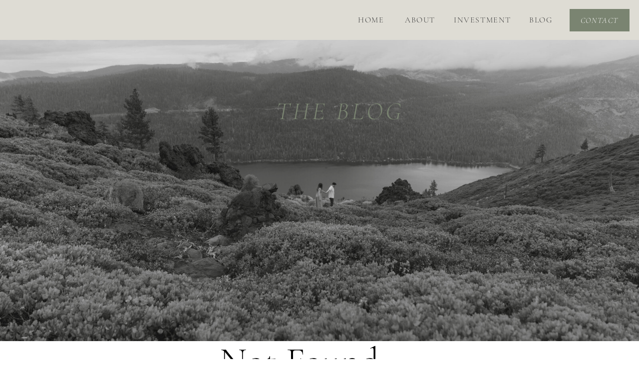

--- FILE ---
content_type: text/html; charset=UTF-8
request_url: https://4joymedia.com/tag/downtown-rooftop-couple-session/
body_size: 12584
content:
<!DOCTYPE html>
<html lang="en-US" class="d">
<head>
<link rel="stylesheet" type="text/css" href="//lib.showit.co/engine/2.6.4/showit.css" />
<title>downtown rooftop couple session | 4joymedia.com</title>
<meta name='robots' content='max-image-preview:large' />

            <script data-no-defer="1" data-ezscrex="false" data-cfasync="false" data-pagespeed-no-defer data-cookieconsent="ignore">
                var ctPublicFunctions = {"_ajax_nonce":"18f1e7ca95","_rest_nonce":"e4887a4add","_ajax_url":"\/wp-admin\/admin-ajax.php","_rest_url":"https:\/\/4joymedia.com\/wp-json\/","data__cookies_type":"native","data__ajax_type":false,"data__bot_detector_enabled":1,"data__frontend_data_log_enabled":1,"cookiePrefix":"","wprocket_detected":false,"host_url":"4joymedia.com","text__ee_click_to_select":"Click to select the whole data","text__ee_original_email":"The complete one is","text__ee_got_it":"Got it","text__ee_blocked":"Blocked","text__ee_cannot_connect":"Cannot connect","text__ee_cannot_decode":"Can not decode email. Unknown reason","text__ee_email_decoder":"CleanTalk email decoder","text__ee_wait_for_decoding":"The magic is on the way!","text__ee_decoding_process":"Please wait a few seconds while we decode the contact data."}
            </script>
        
            <script data-no-defer="1" data-ezscrex="false" data-cfasync="false" data-pagespeed-no-defer data-cookieconsent="ignore">
                var ctPublic = {"_ajax_nonce":"18f1e7ca95","settings__forms__check_internal":"0","settings__forms__check_external":"0","settings__forms__force_protection":0,"settings__forms__search_test":"0","settings__data__bot_detector_enabled":1,"settings__sfw__anti_crawler":0,"blog_home":"https:\/\/4joymedia.com\/","pixel__setting":"3","pixel__enabled":false,"pixel__url":"https:\/\/moderate9-v4.cleantalk.org\/pixel\/d3dec1c5e42b070dcbfb33c1fce3d275.gif","data__email_check_before_post":"1","data__email_check_exist_post":1,"data__cookies_type":"native","data__key_is_ok":true,"data__visible_fields_required":true,"wl_brandname":"Anti-Spam by CleanTalk","wl_brandname_short":"CleanTalk","ct_checkjs_key":1105070893,"emailEncoderPassKey":"cdd82efe0bdeb214f764f952ed1cead2","bot_detector_forms_excluded":"W10=","advancedCacheExists":false,"varnishCacheExists":false,"wc_ajax_add_to_cart":false}
            </script>
        <link rel='dns-prefetch' href='//fd.cleantalk.org' />
<link rel="alternate" type="application/rss+xml" title="4joymedia.com &raquo; Feed" href="https://4joymedia.com/feed/" />
<link rel="alternate" type="application/rss+xml" title="4joymedia.com &raquo; Comments Feed" href="https://4joymedia.com/comments/feed/" />
<link rel="alternate" type="application/rss+xml" title="4joymedia.com &raquo; downtown rooftop couple session Tag Feed" href="https://4joymedia.com/tag/downtown-rooftop-couple-session/feed/" />
<script type="text/javascript">
/* <![CDATA[ */
window._wpemojiSettings = {"baseUrl":"https:\/\/s.w.org\/images\/core\/emoji\/16.0.1\/72x72\/","ext":".png","svgUrl":"https:\/\/s.w.org\/images\/core\/emoji\/16.0.1\/svg\/","svgExt":".svg","source":{"concatemoji":"https:\/\/4joymedia.com\/wp-includes\/js\/wp-emoji-release.min.js?ver=6.8.3"}};
/*! This file is auto-generated */
!function(s,n){var o,i,e;function c(e){try{var t={supportTests:e,timestamp:(new Date).valueOf()};sessionStorage.setItem(o,JSON.stringify(t))}catch(e){}}function p(e,t,n){e.clearRect(0,0,e.canvas.width,e.canvas.height),e.fillText(t,0,0);var t=new Uint32Array(e.getImageData(0,0,e.canvas.width,e.canvas.height).data),a=(e.clearRect(0,0,e.canvas.width,e.canvas.height),e.fillText(n,0,0),new Uint32Array(e.getImageData(0,0,e.canvas.width,e.canvas.height).data));return t.every(function(e,t){return e===a[t]})}function u(e,t){e.clearRect(0,0,e.canvas.width,e.canvas.height),e.fillText(t,0,0);for(var n=e.getImageData(16,16,1,1),a=0;a<n.data.length;a++)if(0!==n.data[a])return!1;return!0}function f(e,t,n,a){switch(t){case"flag":return n(e,"\ud83c\udff3\ufe0f\u200d\u26a7\ufe0f","\ud83c\udff3\ufe0f\u200b\u26a7\ufe0f")?!1:!n(e,"\ud83c\udde8\ud83c\uddf6","\ud83c\udde8\u200b\ud83c\uddf6")&&!n(e,"\ud83c\udff4\udb40\udc67\udb40\udc62\udb40\udc65\udb40\udc6e\udb40\udc67\udb40\udc7f","\ud83c\udff4\u200b\udb40\udc67\u200b\udb40\udc62\u200b\udb40\udc65\u200b\udb40\udc6e\u200b\udb40\udc67\u200b\udb40\udc7f");case"emoji":return!a(e,"\ud83e\udedf")}return!1}function g(e,t,n,a){var r="undefined"!=typeof WorkerGlobalScope&&self instanceof WorkerGlobalScope?new OffscreenCanvas(300,150):s.createElement("canvas"),o=r.getContext("2d",{willReadFrequently:!0}),i=(o.textBaseline="top",o.font="600 32px Arial",{});return e.forEach(function(e){i[e]=t(o,e,n,a)}),i}function t(e){var t=s.createElement("script");t.src=e,t.defer=!0,s.head.appendChild(t)}"undefined"!=typeof Promise&&(o="wpEmojiSettingsSupports",i=["flag","emoji"],n.supports={everything:!0,everythingExceptFlag:!0},e=new Promise(function(e){s.addEventListener("DOMContentLoaded",e,{once:!0})}),new Promise(function(t){var n=function(){try{var e=JSON.parse(sessionStorage.getItem(o));if("object"==typeof e&&"number"==typeof e.timestamp&&(new Date).valueOf()<e.timestamp+604800&&"object"==typeof e.supportTests)return e.supportTests}catch(e){}return null}();if(!n){if("undefined"!=typeof Worker&&"undefined"!=typeof OffscreenCanvas&&"undefined"!=typeof URL&&URL.createObjectURL&&"undefined"!=typeof Blob)try{var e="postMessage("+g.toString()+"("+[JSON.stringify(i),f.toString(),p.toString(),u.toString()].join(",")+"));",a=new Blob([e],{type:"text/javascript"}),r=new Worker(URL.createObjectURL(a),{name:"wpTestEmojiSupports"});return void(r.onmessage=function(e){c(n=e.data),r.terminate(),t(n)})}catch(e){}c(n=g(i,f,p,u))}t(n)}).then(function(e){for(var t in e)n.supports[t]=e[t],n.supports.everything=n.supports.everything&&n.supports[t],"flag"!==t&&(n.supports.everythingExceptFlag=n.supports.everythingExceptFlag&&n.supports[t]);n.supports.everythingExceptFlag=n.supports.everythingExceptFlag&&!n.supports.flag,n.DOMReady=!1,n.readyCallback=function(){n.DOMReady=!0}}).then(function(){return e}).then(function(){var e;n.supports.everything||(n.readyCallback(),(e=n.source||{}).concatemoji?t(e.concatemoji):e.wpemoji&&e.twemoji&&(t(e.twemoji),t(e.wpemoji)))}))}((window,document),window._wpemojiSettings);
/* ]]> */
</script>
<style id='wp-emoji-styles-inline-css' type='text/css'>

	img.wp-smiley, img.emoji {
		display: inline !important;
		border: none !important;
		box-shadow: none !important;
		height: 1em !important;
		width: 1em !important;
		margin: 0 0.07em !important;
		vertical-align: -0.1em !important;
		background: none !important;
		padding: 0 !important;
	}
</style>
<link rel='stylesheet' id='wp-block-library-css' href='https://4joymedia.com/wp-includes/css/dist/block-library/style.min.css?ver=6.8.3' type='text/css' media='all' />
<style id='classic-theme-styles-inline-css' type='text/css'>
/*! This file is auto-generated */
.wp-block-button__link{color:#fff;background-color:#32373c;border-radius:9999px;box-shadow:none;text-decoration:none;padding:calc(.667em + 2px) calc(1.333em + 2px);font-size:1.125em}.wp-block-file__button{background:#32373c;color:#fff;text-decoration:none}
</style>
<style id='global-styles-inline-css' type='text/css'>
:root{--wp--preset--aspect-ratio--square: 1;--wp--preset--aspect-ratio--4-3: 4/3;--wp--preset--aspect-ratio--3-4: 3/4;--wp--preset--aspect-ratio--3-2: 3/2;--wp--preset--aspect-ratio--2-3: 2/3;--wp--preset--aspect-ratio--16-9: 16/9;--wp--preset--aspect-ratio--9-16: 9/16;--wp--preset--color--black: #000000;--wp--preset--color--cyan-bluish-gray: #abb8c3;--wp--preset--color--white: #ffffff;--wp--preset--color--pale-pink: #f78da7;--wp--preset--color--vivid-red: #cf2e2e;--wp--preset--color--luminous-vivid-orange: #ff6900;--wp--preset--color--luminous-vivid-amber: #fcb900;--wp--preset--color--light-green-cyan: #7bdcb5;--wp--preset--color--vivid-green-cyan: #00d084;--wp--preset--color--pale-cyan-blue: #8ed1fc;--wp--preset--color--vivid-cyan-blue: #0693e3;--wp--preset--color--vivid-purple: #9b51e0;--wp--preset--gradient--vivid-cyan-blue-to-vivid-purple: linear-gradient(135deg,rgba(6,147,227,1) 0%,rgb(155,81,224) 100%);--wp--preset--gradient--light-green-cyan-to-vivid-green-cyan: linear-gradient(135deg,rgb(122,220,180) 0%,rgb(0,208,130) 100%);--wp--preset--gradient--luminous-vivid-amber-to-luminous-vivid-orange: linear-gradient(135deg,rgba(252,185,0,1) 0%,rgba(255,105,0,1) 100%);--wp--preset--gradient--luminous-vivid-orange-to-vivid-red: linear-gradient(135deg,rgba(255,105,0,1) 0%,rgb(207,46,46) 100%);--wp--preset--gradient--very-light-gray-to-cyan-bluish-gray: linear-gradient(135deg,rgb(238,238,238) 0%,rgb(169,184,195) 100%);--wp--preset--gradient--cool-to-warm-spectrum: linear-gradient(135deg,rgb(74,234,220) 0%,rgb(151,120,209) 20%,rgb(207,42,186) 40%,rgb(238,44,130) 60%,rgb(251,105,98) 80%,rgb(254,248,76) 100%);--wp--preset--gradient--blush-light-purple: linear-gradient(135deg,rgb(255,206,236) 0%,rgb(152,150,240) 100%);--wp--preset--gradient--blush-bordeaux: linear-gradient(135deg,rgb(254,205,165) 0%,rgb(254,45,45) 50%,rgb(107,0,62) 100%);--wp--preset--gradient--luminous-dusk: linear-gradient(135deg,rgb(255,203,112) 0%,rgb(199,81,192) 50%,rgb(65,88,208) 100%);--wp--preset--gradient--pale-ocean: linear-gradient(135deg,rgb(255,245,203) 0%,rgb(182,227,212) 50%,rgb(51,167,181) 100%);--wp--preset--gradient--electric-grass: linear-gradient(135deg,rgb(202,248,128) 0%,rgb(113,206,126) 100%);--wp--preset--gradient--midnight: linear-gradient(135deg,rgb(2,3,129) 0%,rgb(40,116,252) 100%);--wp--preset--font-size--small: 13px;--wp--preset--font-size--medium: 20px;--wp--preset--font-size--large: 36px;--wp--preset--font-size--x-large: 42px;--wp--preset--spacing--20: 0.44rem;--wp--preset--spacing--30: 0.67rem;--wp--preset--spacing--40: 1rem;--wp--preset--spacing--50: 1.5rem;--wp--preset--spacing--60: 2.25rem;--wp--preset--spacing--70: 3.38rem;--wp--preset--spacing--80: 5.06rem;--wp--preset--shadow--natural: 6px 6px 9px rgba(0, 0, 0, 0.2);--wp--preset--shadow--deep: 12px 12px 50px rgba(0, 0, 0, 0.4);--wp--preset--shadow--sharp: 6px 6px 0px rgba(0, 0, 0, 0.2);--wp--preset--shadow--outlined: 6px 6px 0px -3px rgba(255, 255, 255, 1), 6px 6px rgba(0, 0, 0, 1);--wp--preset--shadow--crisp: 6px 6px 0px rgba(0, 0, 0, 1);}:where(.is-layout-flex){gap: 0.5em;}:where(.is-layout-grid){gap: 0.5em;}body .is-layout-flex{display: flex;}.is-layout-flex{flex-wrap: wrap;align-items: center;}.is-layout-flex > :is(*, div){margin: 0;}body .is-layout-grid{display: grid;}.is-layout-grid > :is(*, div){margin: 0;}:where(.wp-block-columns.is-layout-flex){gap: 2em;}:where(.wp-block-columns.is-layout-grid){gap: 2em;}:where(.wp-block-post-template.is-layout-flex){gap: 1.25em;}:where(.wp-block-post-template.is-layout-grid){gap: 1.25em;}.has-black-color{color: var(--wp--preset--color--black) !important;}.has-cyan-bluish-gray-color{color: var(--wp--preset--color--cyan-bluish-gray) !important;}.has-white-color{color: var(--wp--preset--color--white) !important;}.has-pale-pink-color{color: var(--wp--preset--color--pale-pink) !important;}.has-vivid-red-color{color: var(--wp--preset--color--vivid-red) !important;}.has-luminous-vivid-orange-color{color: var(--wp--preset--color--luminous-vivid-orange) !important;}.has-luminous-vivid-amber-color{color: var(--wp--preset--color--luminous-vivid-amber) !important;}.has-light-green-cyan-color{color: var(--wp--preset--color--light-green-cyan) !important;}.has-vivid-green-cyan-color{color: var(--wp--preset--color--vivid-green-cyan) !important;}.has-pale-cyan-blue-color{color: var(--wp--preset--color--pale-cyan-blue) !important;}.has-vivid-cyan-blue-color{color: var(--wp--preset--color--vivid-cyan-blue) !important;}.has-vivid-purple-color{color: var(--wp--preset--color--vivid-purple) !important;}.has-black-background-color{background-color: var(--wp--preset--color--black) !important;}.has-cyan-bluish-gray-background-color{background-color: var(--wp--preset--color--cyan-bluish-gray) !important;}.has-white-background-color{background-color: var(--wp--preset--color--white) !important;}.has-pale-pink-background-color{background-color: var(--wp--preset--color--pale-pink) !important;}.has-vivid-red-background-color{background-color: var(--wp--preset--color--vivid-red) !important;}.has-luminous-vivid-orange-background-color{background-color: var(--wp--preset--color--luminous-vivid-orange) !important;}.has-luminous-vivid-amber-background-color{background-color: var(--wp--preset--color--luminous-vivid-amber) !important;}.has-light-green-cyan-background-color{background-color: var(--wp--preset--color--light-green-cyan) !important;}.has-vivid-green-cyan-background-color{background-color: var(--wp--preset--color--vivid-green-cyan) !important;}.has-pale-cyan-blue-background-color{background-color: var(--wp--preset--color--pale-cyan-blue) !important;}.has-vivid-cyan-blue-background-color{background-color: var(--wp--preset--color--vivid-cyan-blue) !important;}.has-vivid-purple-background-color{background-color: var(--wp--preset--color--vivid-purple) !important;}.has-black-border-color{border-color: var(--wp--preset--color--black) !important;}.has-cyan-bluish-gray-border-color{border-color: var(--wp--preset--color--cyan-bluish-gray) !important;}.has-white-border-color{border-color: var(--wp--preset--color--white) !important;}.has-pale-pink-border-color{border-color: var(--wp--preset--color--pale-pink) !important;}.has-vivid-red-border-color{border-color: var(--wp--preset--color--vivid-red) !important;}.has-luminous-vivid-orange-border-color{border-color: var(--wp--preset--color--luminous-vivid-orange) !important;}.has-luminous-vivid-amber-border-color{border-color: var(--wp--preset--color--luminous-vivid-amber) !important;}.has-light-green-cyan-border-color{border-color: var(--wp--preset--color--light-green-cyan) !important;}.has-vivid-green-cyan-border-color{border-color: var(--wp--preset--color--vivid-green-cyan) !important;}.has-pale-cyan-blue-border-color{border-color: var(--wp--preset--color--pale-cyan-blue) !important;}.has-vivid-cyan-blue-border-color{border-color: var(--wp--preset--color--vivid-cyan-blue) !important;}.has-vivid-purple-border-color{border-color: var(--wp--preset--color--vivid-purple) !important;}.has-vivid-cyan-blue-to-vivid-purple-gradient-background{background: var(--wp--preset--gradient--vivid-cyan-blue-to-vivid-purple) !important;}.has-light-green-cyan-to-vivid-green-cyan-gradient-background{background: var(--wp--preset--gradient--light-green-cyan-to-vivid-green-cyan) !important;}.has-luminous-vivid-amber-to-luminous-vivid-orange-gradient-background{background: var(--wp--preset--gradient--luminous-vivid-amber-to-luminous-vivid-orange) !important;}.has-luminous-vivid-orange-to-vivid-red-gradient-background{background: var(--wp--preset--gradient--luminous-vivid-orange-to-vivid-red) !important;}.has-very-light-gray-to-cyan-bluish-gray-gradient-background{background: var(--wp--preset--gradient--very-light-gray-to-cyan-bluish-gray) !important;}.has-cool-to-warm-spectrum-gradient-background{background: var(--wp--preset--gradient--cool-to-warm-spectrum) !important;}.has-blush-light-purple-gradient-background{background: var(--wp--preset--gradient--blush-light-purple) !important;}.has-blush-bordeaux-gradient-background{background: var(--wp--preset--gradient--blush-bordeaux) !important;}.has-luminous-dusk-gradient-background{background: var(--wp--preset--gradient--luminous-dusk) !important;}.has-pale-ocean-gradient-background{background: var(--wp--preset--gradient--pale-ocean) !important;}.has-electric-grass-gradient-background{background: var(--wp--preset--gradient--electric-grass) !important;}.has-midnight-gradient-background{background: var(--wp--preset--gradient--midnight) !important;}.has-small-font-size{font-size: var(--wp--preset--font-size--small) !important;}.has-medium-font-size{font-size: var(--wp--preset--font-size--medium) !important;}.has-large-font-size{font-size: var(--wp--preset--font-size--large) !important;}.has-x-large-font-size{font-size: var(--wp--preset--font-size--x-large) !important;}
:where(.wp-block-post-template.is-layout-flex){gap: 1.25em;}:where(.wp-block-post-template.is-layout-grid){gap: 1.25em;}
:where(.wp-block-columns.is-layout-flex){gap: 2em;}:where(.wp-block-columns.is-layout-grid){gap: 2em;}
:root :where(.wp-block-pullquote){font-size: 1.5em;line-height: 1.6;}
</style>
<link rel='stylesheet' id='cleantalk-public-css-css' href='https://4joymedia.com/wp-content/plugins/cleantalk-spam-protect/css/cleantalk-public.min.css?ver=6.67_1762444685' type='text/css' media='all' />
<link rel='stylesheet' id='cleantalk-email-decoder-css-css' href='https://4joymedia.com/wp-content/plugins/cleantalk-spam-protect/css/cleantalk-email-decoder.min.css?ver=6.67_1762444685' type='text/css' media='all' />
<script type="text/javascript" src="https://4joymedia.com/wp-content/plugins/cleantalk-spam-protect/js/apbct-public-bundle.min.js?ver=6.67_1762444686" id="apbct-public-bundle.min-js-js"></script>
<script type="text/javascript" src="https://fd.cleantalk.org/ct-bot-detector-wrapper.js?ver=6.67" id="ct_bot_detector-js" defer="defer" data-wp-strategy="defer"></script>
<script type="text/javascript" src="https://4joymedia.com/wp-includes/js/jquery/jquery.min.js?ver=3.7.1" id="jquery-core-js"></script>
<script type="text/javascript" src="https://4joymedia.com/wp-includes/js/jquery/jquery-migrate.min.js?ver=3.4.1" id="jquery-migrate-js"></script>
<script type="text/javascript" src="https://4joymedia.com/wp-content/plugins/showit/public/js/showit.js?ver=1765944545" id="si-script-js"></script>
<link rel="https://api.w.org/" href="https://4joymedia.com/wp-json/" /><link rel="alternate" title="JSON" type="application/json" href="https://4joymedia.com/wp-json/wp/v2/tags/124" /><link rel="EditURI" type="application/rsd+xml" title="RSD" href="https://4joymedia.com/xmlrpc.php?rsd" />
<link rel="icon" href="https://4joymedia.com/wp-content/uploads/sites/16398/2025/11/cropped-black-mark-32x32.png" sizes="32x32" />
<link rel="icon" href="https://4joymedia.com/wp-content/uploads/sites/16398/2025/11/cropped-black-mark-192x192.png" sizes="192x192" />
<link rel="apple-touch-icon" href="https://4joymedia.com/wp-content/uploads/sites/16398/2025/11/cropped-black-mark-180x180.png" />
<meta name="msapplication-TileImage" content="https://4joymedia.com/wp-content/uploads/sites/16398/2025/11/cropped-black-mark-270x270.png" />

<meta charset="UTF-8" />
<meta name="viewport" content="width=device-width, initial-scale=1" />
<link rel="icon" type="image/png" href="//static.showit.co/200/-1_l7mBhSbewpYGL-d_uQQ/123051/black_mark.png" />
<link rel="preconnect" href="https://static.showit.co" />

<link rel="preconnect" href="https://fonts.googleapis.com">
<link rel="preconnect" href="https://fonts.gstatic.com" crossorigin>
<link href="https://fonts.googleapis.com/css?family=Lato:300" rel="stylesheet" type="text/css"/>
<style>
@font-face{font-family:CormorantGaramondVariableFontwght;src:url('//static.showit.co/file/Utml8bcpzGlAFNsfLY3e3w/123051/cormorantgaramond-variablefont_wght.woff');}
@font-face{font-family:CormorantGaramondItalicVariableFontwght;src:url('//static.showit.co/file/HmyuG7RnVFaB2xMmjhhoew/123051/cormorantgaramond-italic-variablefont_wght.woff');}
</style>
<script id="init_data" type="application/json">
{"mobile":{"w":320},"desktop":{"w":1200,"defaultTrIn":{"type":"fade"},"defaultTrOut":{"type":"fade"},"bgFillType":"color","bgColor":"#000000:0"},"sid":"51gu3djuxtnrddaqvpk7zw","break":768,"assetURL":"//static.showit.co","contactFormId":"123051/245887","cfAction":"aHR0cHM6Ly9jbGllbnRzZXJ2aWNlLnNob3dpdC5jby9jb250YWN0Zm9ybQ==","sgAction":"aHR0cHM6Ly9jbGllbnRzZXJ2aWNlLnNob3dpdC5jby9zb2NpYWxncmlk","blockData":[{"slug":"header","visible":"a","states":[],"d":{"h":80,"w":1200,"locking":{"side":"st","scrollOffset":1,"offset":"0"},"bgFillType":"color","bgColor":"colors-5","bgMediaType":"none"},"m":{"h":46,"w":320,"locking":{"side":"st","scrollOffset":1},"bgFillType":"color","bgColor":"colors-5","bgMediaType":"none"}},{"slug":"hero","visible":"a","states":[],"d":{"h":604,"w":1200,"bgFillType":"color","bgColor":"colors-1","bgMediaType":"image","bgImage":{"key":"HvrRRBUGKQ9iSuxEmkNueA/123051/k_j_4joy-165.jpg","aspect_ratio":1.49925,"title":"K+J.4JOY-165","type":"asset"},"bgOpacity":"80"},"m":{"h":200,"w":320,"bgFillType":"color","bgColor":"colors-1","bgMediaType":"image","bgImage":{"key":"HvrRRBUGKQ9iSuxEmkNueA/123051/k_j_4joy-165.jpg","aspect_ratio":1.49925,"title":"K+J.4JOY-165","type":"asset"},"bgOpacity":"80"}},{"slug":"post-layout-1","visible":"a","states":[],"d":{"h":179,"w":1200,"locking":{"offset":100},"nature":"dH","bgFillType":"color","bgColor":"colors-5","bgMediaType":"none"},"m":{"h":508,"w":320,"nature":"dH","bgFillType":"color","bgColor":"colors-5","bgMediaType":"none"}},{"slug":"post-excerpt","visible":"a","states":[],"d":{"h":297,"w":1200,"bgFillType":"color","bgColor":"colors-5","bgMediaType":"none"},"m":{"h":45,"w":320,"bgFillType":"color","bgColor":"colors-5","bgMediaType":"none"}},{"slug":"pagination","visible":"a","states":[],"d":{"h":125,"w":1200,"nature":"dH","bgFillType":"color","bgColor":"colors-5","bgMediaType":"none"},"m":{"h":192,"w":320,"nature":"dH","bgFillType":"color","bgColor":"colors-5","bgMediaType":"none"}},{"slug":"footer","visible":"a","states":[],"d":{"h":274,"w":1200,"bgFillType":"color","bgColor":"colors-5","bgMediaType":"image","bgOpacity":50,"bgPos":"cm","bgScale":"cover","bgScroll":"p"},"m":{"h":241,"w":320,"bgFillType":"color","bgColor":"colors-5","bgMediaType":"none"}},{"slug":"mobile-nav","visible":"m","states":[],"d":{"h":200,"w":1200,"bgFillType":"color","bgColor":"colors-7","bgMediaType":"none"},"m":{"h":600,"w":320,"locking":{"side":"t"},"bgFillType":"color","bgColor":"colors-4","bgMediaType":"none"}}],"elementData":[{"type":"text","visible":"d","id":"header_0","blockId":"header","m":{"x":53,"y":41,"w":83,"h":21,"a":0},"d":{"x":980,"y":26,"w":44,"h":30,"a":0,"lockH":"r"}},{"type":"button","visible":"d","id":"header_1","blockId":"header","m":{"x":48,"y":9,"w":224,"h":42,"a":0},"d":{"x":1061,"y":18,"w":120,"h":45,"a":0,"lockH":"r"}},{"type":"text","visible":"d","id":"header_2","blockId":"header","m":{"x":53,"y":41,"w":83,"h":21,"a":0},"d":{"x":829,"y":26,"w":114,"h":30,"a":0,"lockH":"r"}},{"type":"text","visible":"d","id":"header_3","blockId":"header","m":{"x":53,"y":41,"w":83,"h":21,"a":0},"d":{"x":731,"y":26,"w":61,"h":30,"a":0,"lockH":"r"}},{"type":"text","visible":"d","id":"header_4","blockId":"header","m":{"x":53,"y":41,"w":83,"h":21,"a":0},"d":{"x":633,"y":26,"w":61,"h":30,"a":0,"lockH":"r"}},{"type":"icon","visible":"m","id":"header_5","blockId":"header","m":{"x":270,"y":5,"w":37,"h":37,"a":0},"d":{"x":1161,"y":37,"w":35,"h":35,"a":0},"pc":[{"type":"show","block":"mobile-nav"}]},{"type":"text","visible":"a","id":"hero_0","blockId":"hero","m":{"x":192,"y":11,"w":114,"h":19,"a":0},"d":{"x":390,"y":98,"w":421,"h":125,"a":0,"lockH":"r"}},{"type":"text","visible":"a","id":"post-layout-1_0","blockId":"post-layout-1","m":{"x":11,"y":407,"w":296,"h":94,"a":0},"d":{"x":399,"y":135,"w":758,"h":50,"a":0}},{"type":"text","visible":"d","id":"post-layout-1_1","blockId":"post-layout-1","m":{"x":20,"y":28,"w":280,"h":20,"a":0},"d":{"x":400,"y":104,"w":528,"h":16,"a":0}},{"type":"text","visible":"a","id":"post-layout-1_2","blockId":"post-layout-1","m":{"x":11,"y":380,"w":280,"h":22,"a":0},"d":{"x":400,"y":83,"w":85,"h":21,"a":0}},{"type":"graphic","visible":"a","id":"post-layout-1_3","blockId":"post-layout-1","m":{"x":11,"y":13,"w":295,"h":350,"a":0,"gs":{"p":105}},"d":{"x":32,"y":83,"w":335,"h":390,"a":0,"gs":{"t":"cover","p":105}},"c":{"key":"RxPNiZidYCGWHImGapB3dw/123051/d_dsneaks_4joy-12.jpg","aspect_ratio":0.667}},{"type":"text","visible":"d","id":"post-excerpt_0","blockId":"post-excerpt","m":{"x":20,"y":-22,"w":280,"h":169,"a":0},"d":{"x":402,"y":9,"w":769,"h":205,"a":0}},{"type":"text","visible":"a","id":"pagination_0","blockId":"pagination","m":{"x":174,"y":29,"w":132,"h":154,"a":0},"d":{"x":644,"y":32,"w":495.02,"h":29.002,"a":0}},{"type":"text","visible":"a","id":"pagination_1","blockId":"pagination","m":{"x":9,"y":29,"w":142,"h":154,"a":0},"d":{"x":50,"y":34,"w":527.021,"h":29.022,"a":0}},{"type":"text","visible":"a","id":"footer_0","blockId":"footer","m":{"x":232,"y":32,"w":81,"h":21,"a":0},"d":{"x":1098,"y":220,"w":94,"h":21,"a":0,"lockH":"r"}},{"type":"icon","visible":"a","id":"footer_1","blockId":"footer","m":{"x":256,"y":13,"w":25,"h":26,"a":270},"d":{"x":1132,"y":199,"w":23,"h":27,"a":270,"lockH":"r"}},{"type":"text","visible":"a","id":"footer_2","blockId":"footer","m":{"x":29,"y":200,"w":263,"h":23,"a":0},"d":{"x":352,"y":213,"w":457,"h":28,"a":0}},{"type":"icon","visible":"a","id":"footer_3","blockId":"footer","m":{"x":63,"y":27,"w":22,"h":26,"a":0},"d":{"x":77,"y":214,"w":24,"h":24,"a":0,"lockH":"l"}},{"type":"icon","visible":"a","id":"footer_4","blockId":"footer","m":{"x":34,"y":27,"w":22,"h":26,"a":0},"d":{"x":44,"y":214,"w":24,"h":24,"a":0,"lockH":"l"}},{"type":"icon","visible":"a","id":"footer_5","blockId":"footer","m":{"x":10,"y":27,"w":22,"h":26,"a":0},"d":{"x":18,"y":214,"w":24,"h":24,"a":0,"lockH":"l"}},{"type":"social","visible":"a","id":"footer_6","blockId":"footer","m":{"x":10,"y":79,"w":300,"h":90,"a":0},"d":{"x":205,"y":36,"w":790,"h":149,"a":0}},{"type":"icon","visible":"a","id":"footer_7","blockId":"footer","m":{"x":93,"y":30,"w":20,"h":21,"a":0},"d":{"x":103,"y":214,"w":37,"h":24,"a":0}},{"type":"text","visible":"a","id":"mobile-nav_0","blockId":"mobile-nav","m":{"x":26,"y":245,"w":83,"h":30,"a":0},"d":{"x":1093,"y":84,"w":38,"h":26,"a":0},"pc":[{"type":"hide","block":"mobile-nav"}]},{"type":"text","visible":"a","id":"mobile-nav_1","blockId":"mobile-nav","m":{"x":26,"y":205,"w":83,"h":29,"a":0},"d":{"x":983,"y":84,"w":65,"h":26,"a":0},"pc":[{"type":"hide","block":"mobile-nav"}]},{"type":"text","visible":"a","id":"mobile-nav_2","blockId":"mobile-nav","m":{"x":26,"y":165,"w":103,"h":30,"a":0},"d":{"x":885,"y":84,"w":60,"h":26,"a":0},"pc":[{"type":"hide","block":"mobile-nav"}]},{"type":"text","visible":"a","id":"mobile-nav_3","blockId":"mobile-nav","m":{"x":26,"y":125,"w":83,"h":31,"a":0},"d":{"x":795,"y":84,"w":52,"h":26,"a":0},"pc":[{"type":"hide","block":"mobile-nav"}]},{"type":"text","visible":"a","id":"mobile-nav_4","blockId":"mobile-nav","m":{"x":26,"y":85,"w":83,"h":31,"a":0},"d":{"x":705,"y":84,"w":52,"h":26,"a":0},"pc":[{"type":"hide","block":"mobile-nav"}]},{"type":"icon","visible":"m","id":"mobile-nav_5","blockId":"mobile-nav","m":{"x":273,"y":26,"w":37,"h":37,"a":0},"d":{"x":1161,"y":37,"w":35,"h":35,"a":0},"pc":[{"type":"hide","block":"mobile-nav"}]},{"type":"text","visible":"a","id":"mobile-nav_6","blockId":"mobile-nav","m":{"x":16,"y":33,"w":206,"h":23,"a":0},"d":{"x":22,"y":20,"w":122,"h":40,"a":0,"lockH":"l"}},{"type":"graphic","visible":"a","id":"mobile-nav_7","blockId":"mobile-nav","m":{"x":26,"y":26,"w":52,"h":48,"a":0},"d":{"x":558,"y":30,"w":84,"h":140,"a":0},"c":{"key":"-1_l7mBhSbewpYGL-d_uQQ/123051/black_mark.png","aspect_ratio":0.6}}]}
</script>
<link
rel="stylesheet"
type="text/css"
href="https://cdnjs.cloudflare.com/ajax/libs/animate.css/3.4.0/animate.min.css"
/>


<script src="//lib.showit.co/engine/2.6.4/showit-lib.min.js"></script>
<script src="//lib.showit.co/engine/2.6.4/showit.min.js"></script>
<script>

function initPage(){

}
</script>

<style id="si-page-css">
html.m {background-color:rgba(0,0,0,0);}
html.d {background-color:rgba(0,0,0,0);}
.d .se:has(.st-primary) {border-radius:10px;box-shadow:none;opacity:1;overflow:hidden;transition-duration:0.75s;}
.d .st-primary {padding:8px 19px 8px 19px;border-width:0px;border-color:rgba(0,0,0,1);background-color:rgba(122,132,113,1);background-image:none;border-radius:inherit;transition-duration:0.75s;}
.d .st-primary span {color:rgba(248,248,246,1);font-family:'CormorantGaramondItalicVariableFontwght';font-weight:400;font-style:normal;font-size:16px;text-align:center;text-transform:uppercase;letter-spacing:0.1em;line-height:1.8;transition-duration:0.75s;}
.d .se:has(.st-primary:hover), .d .se:has(.trigger-child-hovers:hover .st-primary) {opacity:1;transition-property:opacity;}
.d .st-primary.se-button:hover, .d .trigger-child-hovers:hover .st-primary.se-button {background-color:rgba(212,200,181,0.7);background-image:none;transition-property:background-color,background-image;}
.d .st-primary.se-button:hover span, .d .trigger-child-hovers:hover .st-primary.se-button span {}
.m .se:has(.st-primary) {border-radius:10px;box-shadow:none;opacity:1;overflow:hidden;}
.m .st-primary {padding:8px 19px 8px 19px;border-width:0px;border-color:rgba(0,0,0,1);background-color:rgba(122,132,113,1);background-image:none;border-radius:inherit;}
.m .st-primary span {color:rgba(248,248,246,1);font-family:'CormorantGaramondItalicVariableFontwght';font-weight:400;font-style:normal;font-size:14px;text-align:center;text-transform:uppercase;letter-spacing:0.1em;line-height:1.8;}
.d .se:has(.st-secondary) {border-radius:10px;box-shadow:none;opacity:1;overflow:hidden;transition-duration:0.5s;}
.d .st-secondary {padding:10px 14px 10px 14px;border-width:2px;border-color:rgba(0,0,0,1);background-color:rgba(0,0,0,0);background-image:none;border-radius:inherit;transition-duration:0.5s;}
.d .st-secondary span {color:rgba(0,0,0,1);font-family:'CormorantGaramondVariableFontwght';font-weight:400;font-style:normal;font-size:16px;text-align:center;text-transform:uppercase;letter-spacing:0.1em;line-height:1.8;transition-duration:0.5s;}
.d .se:has(.st-secondary:hover), .d .se:has(.trigger-child-hovers:hover .st-secondary) {}
.d .st-secondary.se-button:hover, .d .trigger-child-hovers:hover .st-secondary.se-button {border-color:rgba(0,0,0,0.7);background-color:rgba(0,0,0,0);background-image:none;transition-property:border-color,background-color,background-image;}
.d .st-secondary.se-button:hover span, .d .trigger-child-hovers:hover .st-secondary.se-button span {color:rgba(0,0,0,0.7);transition-property:color;}
.m .se:has(.st-secondary) {border-radius:10px;box-shadow:none;opacity:1;overflow:hidden;}
.m .st-secondary {padding:10px 14px 10px 14px;border-width:2px;border-color:rgba(0,0,0,1);background-color:rgba(0,0,0,0);background-image:none;border-radius:inherit;}
.m .st-secondary span {color:rgba(0,0,0,1);font-family:'CormorantGaramondVariableFontwght';font-weight:400;font-style:normal;font-size:14px;text-align:center;text-transform:uppercase;letter-spacing:0.1em;line-height:1.8;}
.d .st-d-title,.d .se-wpt h1 {color:rgba(0,0,0,1);line-height:1.1;letter-spacing:0em;font-size:75px;text-align:left;font-family:'CormorantGaramondVariableFontwght';font-weight:400;font-style:normal;}
.d .se-wpt h1 {margin-bottom:30px;}
.d .st-d-title.se-rc a {color:rgba(0,0,0,1);}
.d .st-d-title.se-rc a:hover {text-decoration:underline;color:rgba(0,0,0,1);opacity:0.8;}
.m .st-m-title,.m .se-wpt h1 {color:rgba(0,0,0,1);line-height:1.1;letter-spacing:0em;font-size:36px;text-align:left;font-family:'CormorantGaramondVariableFontwght';font-weight:400;font-style:normal;}
.m .se-wpt h1 {margin-bottom:20px;}
.m .st-m-title.se-rc a {color:rgba(0,0,0,1);}
.m .st-m-title.se-rc a:hover {text-decoration:underline;color:rgba(0,0,0,1);opacity:0.8;}
.d .st-d-heading,.d .se-wpt h2 {color:rgba(61,61,61,1);line-height:1.2;letter-spacing:0em;font-size:31px;text-align:center;font-family:'CormorantGaramondItalicVariableFontwght';font-weight:400;font-style:normal;}
.d .se-wpt h2 {margin-bottom:24px;}
.d .st-d-heading.se-rc a {color:rgba(61,61,61,1);}
.d .st-d-heading.se-rc a:hover {text-decoration:underline;color:rgba(61,61,61,1);opacity:0.8;}
.m .st-m-heading,.m .se-wpt h2 {color:rgba(61,61,61,1);line-height:1.2;letter-spacing:0em;font-size:23px;text-align:center;font-family:'CormorantGaramondItalicVariableFontwght';font-weight:400;font-style:normal;}
.m .se-wpt h2 {margin-bottom:20px;}
.m .st-m-heading.se-rc a {color:rgba(61,61,61,1);}
.m .st-m-heading.se-rc a:hover {text-decoration:underline;color:rgba(61,61,61,1);opacity:0.8;}
.d .st-d-subheading,.d .se-wpt h3 {color:rgba(61,61,61,1);text-transform:uppercase;line-height:1.8;letter-spacing:0.1em;font-size:16px;text-align:center;font-family:'CormorantGaramondVariableFontwght';font-weight:400;font-style:normal;}
.d .se-wpt h3 {margin-bottom:18px;}
.d .st-d-subheading.se-rc a {color:rgba(61,61,61,1);}
.d .st-d-subheading.se-rc a:hover {text-decoration:underline;color:rgba(61,61,61,1);opacity:0.8;}
.m .st-m-subheading,.m .se-wpt h3 {color:rgba(61,61,61,1);text-transform:uppercase;line-height:1.8;letter-spacing:0.1em;font-size:14px;text-align:center;font-family:'CormorantGaramondVariableFontwght';font-weight:400;font-style:normal;}
.m .se-wpt h3 {margin-bottom:18px;}
.m .st-m-subheading.se-rc a {color:rgba(61,61,61,1);}
.m .st-m-subheading.se-rc a:hover {text-decoration:underline;color:rgba(61,61,61,1);opacity:0.8;}
.d .st-d-paragraph {color:rgba(61,61,61,1);line-height:1.8;letter-spacing:0em;font-size:16px;text-align:justify;font-family:'Lato';font-weight:300;font-style:normal;}
.d .se-wpt p {margin-bottom:16px;}
.d .st-d-paragraph.se-rc a {color:rgba(61,61,61,1);}
.d .st-d-paragraph.se-rc a:hover {text-decoration:underline;color:rgba(61,61,61,1);opacity:0.8;}
.m .st-m-paragraph {color:rgba(61,61,61,1);line-height:1.8;letter-spacing:0em;font-size:16px;text-align:justify;font-family:'Lato';font-weight:300;font-style:normal;}
.m .se-wpt p {margin-bottom:16px;}
.m .st-m-paragraph.se-rc a {color:rgba(61,61,61,1);}
.m .st-m-paragraph.se-rc a:hover {text-decoration:underline;color:rgba(61,61,61,1);opacity:0.8;}
.sib-header {z-index:5;}
.m .sib-header {height:46px;}
.d .sib-header {height:80px;}
.m .sib-header .ss-bg {background-color:rgba(222,220,212,1);}
.d .sib-header .ss-bg {background-color:rgba(222,220,212,1);}
.d .sie-header_0 {left:980px;top:26px;width:44px;height:30px;}
.m .sie-header_0 {left:53px;top:41px;width:83px;height:21px;display:none;}
.d .sie-header_0-text {text-transform:uppercase;letter-spacing:0.1em;text-align:center;font-family:'CormorantGaramondVariableFontwght';font-weight:400;font-style:normal;}
.d .sie-header_1 {left:1061px;top:18px;width:120px;height:45px;}
.m .sie-header_1 {left:48px;top:9px;width:224px;height:42px;}
.d .sie-header_1.se {}
.d .sie-header_1 .se-button {}
.d .sie-header_1 .se-button span {}
.m .sie-header_1.se {}
.m .sie-header_1 .se-button {}
.m .sie-header_1 .se-button span {}
.d .sie-header_2 {left:829px;top:26px;width:114px;height:30px;}
.m .sie-header_2 {left:53px;top:41px;width:83px;height:21px;display:none;}
.d .sie-header_2-text {text-transform:uppercase;letter-spacing:0.1em;text-align:center;font-family:'CormorantGaramondVariableFontwght';font-weight:400;font-style:normal;}
.d .sie-header_3 {left:731px;top:26px;width:61px;height:30px;}
.m .sie-header_3 {left:53px;top:41px;width:83px;height:21px;display:none;}
.d .sie-header_3-text {text-transform:uppercase;letter-spacing:0.1em;text-align:center;font-family:'CormorantGaramondVariableFontwght';font-weight:400;font-style:normal;}
.d .sie-header_4 {left:633px;top:26px;width:61px;height:30px;}
.m .sie-header_4 {left:53px;top:41px;width:83px;height:21px;display:none;}
.d .sie-header_4-text {color:rgba(61,61,61,1);}
.m .sie-header_4-text {color:rgba(61,61,61,1);}
.d .sie-header_5 {left:1161px;top:37px;width:35px;height:35px;display:none;}
.m .sie-header_5 {left:270px;top:5px;width:37px;height:37px;}
.d .sie-header_5 svg {fill:rgba(212,200,181,1);}
.m .sie-header_5 svg {fill:rgba(61,61,61,1);}
.m .sib-hero {height:200px;}
.d .sib-hero {height:604px;}
.m .sib-hero .ss-bg {background-color:rgba(61,61,61,1);}
.d .sib-hero .ss-bg {background-color:rgba(61,61,61,1);}
.d .sie-hero_0 {left:390px;top:98px;width:421px;height:125px;}
.m .sie-hero_0 {left:192px;top:11px;width:114px;height:19px;}
.d .sie-hero_0-text {color:rgba(122,132,113,1);font-size:50px;text-align:center;font-family:'CormorantGaramondItalicVariableFontwght';font-weight:400;font-style:normal;}
.m .sie-hero_0-text {color:rgba(122,132,113,1);font-size:14px;text-align:center;font-family:'CormorantGaramondItalicVariableFontwght';font-weight:400;font-style:normal;}
.sib-post-layout-1 {z-index:1;}
.m .sib-post-layout-1 {height:508px;}
.d .sib-post-layout-1 {height:179px;}
.m .sib-post-layout-1 .ss-bg {background-color:rgba(222,220,212,1);}
.d .sib-post-layout-1 .ss-bg {background-color:rgba(222,220,212,1);}
.m .sib-post-layout-1.sb-nm-dH .sc {height:508px;}
.d .sib-post-layout-1.sb-nd-dH .sc {height:179px;}
.d .sie-post-layout-1_0 {left:399px;top:135px;width:758px;height:50px;}
.m .sie-post-layout-1_0 {left:11px;top:407px;width:296px;height:94px;}
.d .sie-post-layout-1_0-text {line-height:1;font-size:40px;}
.m .sie-post-layout-1_0-text {line-height:1;font-size:29px;}
.d .sie-post-layout-1_1 {left:400px;top:104px;width:528px;height:16px;}
.m .sie-post-layout-1_1 {left:20px;top:28px;width:280px;height:20px;display:none;}
.d .sie-post-layout-1_1-text {color:rgba(0,0,0,1);line-height:0.9;text-align:left;}
.m .sie-post-layout-1_1-text {color:rgba(0,0,0,1);text-align:left;}
.d .sie-post-layout-1_2 {left:400px;top:83px;width:85px;height:21px;}
.m .sie-post-layout-1_2 {left:11px;top:380px;width:280px;height:22px;}
.d .sie-post-layout-1_2-text {color:rgba(0,0,0,1);line-height:0.9;text-align:left;}
.m .sie-post-layout-1_2-text {color:rgba(0,0,0,1);line-height:0.9;text-align:left;}
.d .sie-post-layout-1_3 {left:32px;top:83px;width:335px;height:390px;}
.m .sie-post-layout-1_3 {left:11px;top:13px;width:295px;height:350px;}
.d .sie-post-layout-1_3 .se-img img {object-fit: cover;object-position: 50% 50%;border-radius: inherit;height: 100%;width: 100%;}
.m .sie-post-layout-1_3 .se-img img {object-fit: cover;object-position: 50% 50%;border-radius: inherit;height: 100%;width: 100%;}
.m .sib-post-excerpt {height:45px;}
.d .sib-post-excerpt {height:297px;}
.m .sib-post-excerpt .ss-bg {background-color:rgba(222,220,212,1);}
.d .sib-post-excerpt .ss-bg {background-color:rgba(222,220,212,1);}
.d .sie-post-excerpt_0 {left:402px;top:9px;width:769px;height:205px;}
.m .sie-post-excerpt_0 {left:20px;top:-22px;width:280px;height:169px;display:none;}
.d .sie-post-excerpt_0-text {text-align:left;overflow:hidden;}
.m .sie-post-excerpt_0-text {text-align:left;}
.m .sib-pagination {height:192px;}
.d .sib-pagination {height:125px;}
.m .sib-pagination .ss-bg {background-color:rgba(222,220,212,1);}
.d .sib-pagination .ss-bg {background-color:rgba(222,220,212,1);}
.m .sib-pagination.sb-nm-dH .sc {height:192px;}
.d .sib-pagination.sb-nd-dH .sc {height:125px;}
.d .sie-pagination_0 {left:644px;top:32px;width:495.02px;height:29.002px;}
.m .sie-pagination_0 {left:174px;top:29px;width:132px;height:154px;}
.d .sie-pagination_0-text {text-align:right;}
.m .sie-pagination_0-text {text-align:right;}
.d .sie-pagination_1 {left:50px;top:34px;width:527.021px;height:29.022px;}
.m .sie-pagination_1 {left:9px;top:29px;width:142px;height:154px;}
.d .sie-pagination_1-text {text-align:left;}
.m .sie-pagination_1-text {text-align:left;}
.sib-footer {z-index:3;}
.m .sib-footer {height:241px;}
.d .sib-footer {height:274px;}
.m .sib-footer .ss-bg {background-color:rgba(222,220,212,1);}
.d .sib-footer .ss-bg {background-color:rgba(222,220,212,1);}
.d .sie-footer_0 {left:1098px;top:220px;width:94px;height:21px;}
.m .sie-footer_0 {left:232px;top:32px;width:81px;height:21px;}
.d .sie-footer_1 {left:1132px;top:199px;width:23px;height:27px;}
.m .sie-footer_1 {left:256px;top:13px;width:25px;height:26px;}
.d .sie-footer_1 svg {fill:rgba(61,61,61,1);}
.m .sie-footer_1 svg {fill:rgba(61,61,61,1);}
.d .sie-footer_2 {left:352px;top:213px;width:457px;height:28px;}
.m .sie-footer_2 {left:29px;top:200px;width:263px;height:23px;}
.d .sie-footer_2-text {font-size:16px;text-align:center;}
.m .sie-footer_2-text {font-size:11px;text-align:center;}
.d .sie-footer_3 {left:77px;top:214px;width:24px;height:24px;}
.m .sie-footer_3 {left:63px;top:27px;width:22px;height:26px;}
.d .sie-footer_3 svg {fill:rgba(61,61,61,1);}
.m .sie-footer_3 svg {fill:rgba(61,61,61,1);}
.d .sie-footer_4 {left:44px;top:214px;width:24px;height:24px;}
.m .sie-footer_4 {left:34px;top:27px;width:22px;height:26px;}
.d .sie-footer_4 svg {fill:rgba(61,61,61,1);}
.m .sie-footer_4 svg {fill:rgba(61,61,61,1);}
.d .sie-footer_5 {left:18px;top:214px;width:24px;height:24px;}
.m .sie-footer_5 {left:10px;top:27px;width:22px;height:26px;}
.d .sie-footer_5 svg {fill:rgba(61,61,61,1);}
.m .sie-footer_5 svg {fill:rgba(61,61,61,1);}
.d .sie-footer_6 {left:205px;top:36px;width:790px;height:149px;}
.m .sie-footer_6 {left:10px;top:79px;width:300px;height:90px;}
.d .sie-footer_6 .sg-img-container {display:grid;justify-content:center;grid-template-columns:repeat(auto-fit, 149px);gap:5px;}
.d .sie-footer_6 .si-social-image {height:149px;width:149px;}
.m .sie-footer_6 .sg-img-container {display:grid;justify-content:center;grid-template-columns:repeat(auto-fit, 90px);gap:5px;}
.m .sie-footer_6 .si-social-image {height:90px;width:90px;}
.sie-footer_6 {overflow:hidden;}
.sie-footer_6 .si-social-grid {overflow:hidden;}
.sie-footer_6 img {border:none;object-fit:cover;max-height:100%;}
.d .sie-footer_7 {left:103px;top:214px;width:37px;height:24px;}
.m .sie-footer_7 {left:93px;top:30px;width:20px;height:21px;}
.d .sie-footer_7 svg {fill:rgba(61,61,61,1);}
.m .sie-footer_7 svg {fill:rgba(61,61,61,1);}
.sib-mobile-nav {z-index:6;}
.m .sib-mobile-nav {height:600px;display:none;}
.d .sib-mobile-nav {height:200px;display:none;}
.m .sib-mobile-nav .ss-bg {background-color:rgba(248,248,246,1);}
.d .sib-mobile-nav .ss-bg {background-color:rgba(122,132,113,1);}
.d .sie-mobile-nav_0 {left:1093px;top:84px;width:38px;height:26px;}
.m .sie-mobile-nav_0 {left:26px;top:245px;width:83px;height:30px;}
.m .sie-mobile-nav_0-text {text-transform:uppercase;letter-spacing:0.1em;font-size:14px;text-align:left;font-family:'CormorantGaramondVariableFontwght';font-weight:400;font-style:normal;}
.d .sie-mobile-nav_1 {left:983px;top:84px;width:65px;height:26px;}
.m .sie-mobile-nav_1 {left:26px;top:205px;width:83px;height:29px;}
.m .sie-mobile-nav_1-text {text-transform:uppercase;letter-spacing:0.1em;font-size:14px;text-align:left;font-family:'CormorantGaramondItalicVariableFontwght';font-weight:400;font-style:normal;}
.d .sie-mobile-nav_2 {left:885px;top:84px;width:60px;height:26px;}
.m .sie-mobile-nav_2 {left:26px;top:165px;width:103px;height:30px;}
.m .sie-mobile-nav_2-text {text-transform:uppercase;letter-spacing:0.1em;font-size:14px;text-align:left;font-family:'CormorantGaramondVariableFontwght';font-weight:400;font-style:normal;}
.d .sie-mobile-nav_3 {left:795px;top:84px;width:52px;height:26px;}
.m .sie-mobile-nav_3 {left:26px;top:125px;width:83px;height:31px;}
.m .sie-mobile-nav_3-text {text-transform:uppercase;letter-spacing:0.1em;font-size:14px;text-align:left;font-family:'CormorantGaramondVariableFontwght';font-weight:400;font-style:normal;}
.d .sie-mobile-nav_4 {left:705px;top:84px;width:52px;height:26px;}
.m .sie-mobile-nav_4 {left:26px;top:85px;width:83px;height:31px;}
.d .sie-mobile-nav_4-text {text-align:left;}
.m .sie-mobile-nav_4-text {text-align:left;}
.d .sie-mobile-nav_5 {left:1161px;top:37px;width:35px;height:35px;display:none;}
.m .sie-mobile-nav_5 {left:273px;top:26px;width:37px;height:37px;}
.d .sie-mobile-nav_5 svg {fill:rgba(212,200,181,1);}
.m .sie-mobile-nav_5 svg {fill:rgba(61,61,61,1);}
.d .sie-mobile-nav_6 {left:22px;top:20px;width:122px;height:40px;}
.m .sie-mobile-nav_6 {left:16px;top:33px;width:206px;height:23px;}
.d .sie-mobile-nav_6-text {color:rgba(61,61,61,1);text-transform:uppercase;letter-spacing:0em;font-size:31px;text-align:left;}
.m .sie-mobile-nav_6-text {color:rgba(61,61,61,1);text-transform:uppercase;letter-spacing:0em;font-size:23px;text-align:left;}
.d .sie-mobile-nav_7 {left:558px;top:30px;width:84px;height:140px;}
.m .sie-mobile-nav_7 {left:26px;top:26px;width:52px;height:48px;}
.d .sie-mobile-nav_7 .se-img {background-repeat:no-repeat;background-size:cover;background-position:50% 50%;border-radius:inherit;}
.m .sie-mobile-nav_7 .se-img {background-repeat:no-repeat;background-size:cover;background-position:50% 50%;border-radius:inherit;}

</style>

<!-- Global site tag (gtag.js) - Google Analytics -->
<script async src="https://www.googletagmanager.com/gtag/js?id=G-50R30C9L5Z"></script>
<script>
window.dataLayer = window.dataLayer || [];
function gtag(){dataLayer.push(arguments);}
gtag('js', new Date());
gtag('config', 'G-50R30C9L5Z');
</script>

</head>
<body class="archive tag tag-downtown-rooftop-couple-session tag-124 wp-embed-responsive wp-theme-showit wp-child-theme-showit">

<div id="si-sp" class="sp" data-wp-ver="2.9.3"><div id="header" data-bid="header" class="sb sib-header sb-lm sb-ld"><div class="ss-s ss-bg"><div class="sc" style="width:1200px"><a href="#/" target="_self" class="sie-header_0 se" data-sid="header_0"><nav class="se-t sie-header_0-text st-m-paragraph st-d-paragraph">Blog</nav></a><a href="/contact-or-reno-tahoe-photo-and-video-team" target="_self" class="sie-header_1 se" data-sid="header_1"><span type="button" aria-label="Contact" class="se-button st-primary" data-link="{&quot;type&quot;:&quot;page&quot;,&quot;target&quot;:&quot;contact-or-reno-tahoe-photo-and-video-team&quot;}"><span class="st-m-primary st-d-primary">Contact</span></span></a><a href="/investment-or-lake-tahoe-wedding-portrait-and-family-photo-and-video" target="_self" class="sie-header_2 se" data-sid="header_2"><nav class="se-t sie-header_2-text st-m-paragraph st-d-paragraph">investment</nav></a><a href="/about-or-lake-tahoe-wedding-photo-and-video-team" target="_self" class="sie-header_3 se" data-sid="header_3"><nav class="se-t sie-header_3-text st-m-paragraph st-d-paragraph">About</nav></a><a href="/" target="_self" class="sie-header_4 se" data-sid="header_4"><nav class="se-t sie-header_4-text st-m-subheading st-d-subheading">Home</nav></a><div data-sid="header_5" class="sie-header_5 se se-pc"><div class="se-icon"><svg xmlns="http://www.w3.org/2000/svg" viewbox="0 0 512 512"><path d="M440,208H72a12,12,0,0,1,0-24H440a12,12,0,0,1,0,24Z"/><path d="M440,328H72a12,12,0,0,1,0-24H440a12,12,0,0,1,0,24Z"/></svg></div></div></div></div></div><div id="hero" data-bid="hero" class="sb sib-hero"><div class="ss-s ss-bg"><div class="sb-m"></div><div class="sc" style="width:1200px"><div data-sid="hero_0" class="sie-hero_0 se"><h3 class="se-t sie-hero_0-text st-m-subheading st-d-subheading se-rc">the blog</h3></div></div></div></div><div id="postloopcontainer">                <div class="sb-wp404">
                <div class="sc">
                <article class="st-p se-wpt">
                    <h1>Not Found</h1>
                    <p>Sorry, but the requested link was not found</p>
                    <form role="search" method="get" id="searchform" class="searchform" action="https://4joymedia.com/">
				<div>
					<label class="screen-reader-text" for="s">Search for:</label>
					<input type="text" value="" name="s" id="s" />
					<input type="submit" id="searchsubmit" value="Search" />
				</div>
			</form>                </article></div></div></div><div id="pagination" data-bid="pagination" class="sb sib-pagination sb-nm-dH sb-nd-dH"><div class="ss-s ss-bg"><div class="sc" style="width:1200px"><div data-sid="pagination_0" class="sie-pagination_0 se"><nav class="se-t sie-pagination_0-text st-m-subheading st-d-subheading se-wpt" data-secn="d"></nav></div><div data-sid="pagination_1" class="sie-pagination_1 se"><nav class="se-t sie-pagination_1-text st-m-subheading st-d-subheading se-wpt" data-secn="d" data-wp-format="F j, Y"></nav></div></div></div></div><div id="footer" data-bid="footer" class="sb sib-footer"><div class="ss-s ss-bg"><div class="sb-m"></div><div class="sc" style="width:1200px"><a href="#si-sp" target="_self" class="sie-footer_0 se se-sl" data-sid="footer_0"><p class="se-t sie-footer_0-text st-m-subheading st-d-subheading">to top</p></a><a href="#si-sp" target="_self" class="sie-footer_1 se se-sl" data-sid="footer_1"><div class="se-icon"><svg xmlns="http://www.w3.org/2000/svg" viewbox="0 0 512 512"><path d="M158.53,473c-4.45,0-8.9-1.11-12.23-4.45a16.12,16.12,0,0,1,0-23.35L334.23,257.25,146.3,69.33A16.51,16.51,0,0,1,169.65,46l199,199a16.12,16.12,0,0,1,0,23.35l-199,200.15A14.28,14.28,0,0,1,158.53,473Z"/></svg></div></a><a href="http://unsplash.com" target="_blank" class="sie-footer_2 se" data-sid="footer_2" rel="nofollow"><p class="se-t sie-footer_2-text st-m-subheading st-d-subheading">ALL Rights reserved 4JOy Media 2025</p></a><a href="https://pinterest.com/4joymedia" target="_blank" class="sie-footer_3 se" data-sid="footer_3"><div class="se-icon"><svg xmlns="http://www.w3.org/2000/svg" viewbox="0 0 512 512"><path d="M256 32C132.3 32 32 132.3 32 256c0 91.7 55.2 170.5 134.1 205.2-.6-15.6-.1-34.4 3.9-51.4 4.3-18.2 28.8-122.1 28.8-122.1s-7.2-14.3-7.2-35.4c0-33.2 19.2-58 43.2-58 20.4 0 30.2 15.3 30.2 33.6 0 20.5-13.1 51.1-19.8 79.5-5.6 23.8 11.9 43.1 35.4 43.1 42.4 0 71-54.5 71-119.1 0-49.1-33.1-85.8-93.2-85.8-67.9 0-110.3 50.7-110.3 107.3 0 19.5 5.8 33.3 14.8 43.9 4.1 4.9 4.7 6.9 3.2 12.5-1.1 4.1-3.5 14-4.6 18-1.5 5.7-6.1 7.7-11.2 5.6-31.3-12.8-45.9-47-45.9-85.6 0-63.6 53.7-139.9 160.1-139.9 85.5 0 141.8 61.9 141.8 128.3 0 87.9-48.9 153.5-120.9 153.5-24.2 0-46.9-13.1-54.7-27.9 0 0-13 51.6-15.8 61.6-4.7 17.3-14 34.5-22.5 48 20.1 5.9 41.4 9.2 63.5 9.2 123.7 0 224-100.3 224-224C480 132.3 379.7 32 256 32z"/></svg></div></a><a href="https://instagram.com/4joymedia" target="_blank" class="sie-footer_4 se" data-sid="footer_4"><div class="se-icon"><svg xmlns="http://www.w3.org/2000/svg" viewbox="0 0 512 512"><circle cx="255.25" cy="256.21" r="70.68"/><path d="M338,54.63H174c-62.72,0-114,51.31-114,114V343.33c0,62.73,51.32,114,114,114H338c62.72,0,114-51.31,114-114V168.67C452,105.94,400.68,54.63,338,54.63ZM255.77,364.07A107.95,107.95,0,1,1,363.71,256.13,107.95,107.95,0,0,1,255.77,364.07Zm109.67-192A25.56,25.56,0,1,1,391,146.5,25.56,25.56,0,0,1,365.44,172.06Z"/></svg></div></a><a href="https://facebook.com/4joymedia" target="_blank" class="sie-footer_5 se" data-sid="footer_5"><div class="se-icon"><svg xmlns="http://www.w3.org/2000/svg" viewbox="0 0 512 512"><path d="M288 192v-38.1c0-17.2 3.8-25.9 30.5-25.9H352V64h-55.9c-68.5 0-91.1 31.4-91.1 85.3V192h-45v64h45v192h83V256h56.4l7.6-64h-64z"/></svg></div></a><div data-sid="footer_6" class="sie-footer_6 se"><div id="footer_6" class="si-social-grid" data-account="0c9ae52d-4fb4-4b42-81a1-562fb079555c" data-allow-video="1" data-allow-carousel="1" data-allow-image="1" data-allow-caption="1" data-has-fallback="true" data-m-gap="5" data-d-gap="5" data-m-rows="1" data-d-rows="1" data-m-calc-height="90" data-d-calc-height="149" data-fallback-images="[{&quot;title&quot;:&quot;h+jengagements.4JOY-43&quot;,&quot;media_url&quot;:&quot;//static.showit.co/149/ZVgDw_zsHQ9R_L3ND45Amg/123051/h_jengagements_4joy-43.jpg&quot;,&quot;media_type&quot;:&quot;FALLBACK&quot;},{&quot;title&quot;:&quot;e+d.4JOY-1110&quot;,&quot;media_url&quot;:&quot;//static.showit.co/149/0DVRYaAkHRnWRZg51clLdQ/123051/e_d_4joy-1110.jpg&quot;,&quot;media_type&quot;:&quot;FALLBACK&quot;},{&quot;title&quot;:&quot;A+J.4JOY-53&quot;,&quot;media_url&quot;:&quot;//static.showit.co/149/n7TtcWqcE8Ds-hDbDLwIyA/123051/a_j_4joy-53.jpg&quot;,&quot;media_type&quot;:&quot;FALLBACK&quot;},{&quot;title&quot;:&quot;d+dsneaks.4JOY-12&quot;,&quot;media_url&quot;:&quot;//static.showit.co/149/RxPNiZidYCGWHImGapB3dw/123051/d_dsneaks_4joy-12.jpg&quot;,&quot;media_type&quot;:&quot;FALLBACK&quot;},{&quot;title&quot;:&quot;h+p.4JOY-607&quot;,&quot;media_url&quot;:&quot;//static.showit.co/149/-oX3f7r9IDly54kGXLFCHA/123051/h_p_4joy-607.jpg&quot;,&quot;media_type&quot;:&quot;FALLBACK&quot;},{&quot;title&quot;:&quot;k+d.4JOY-50&quot;,&quot;media_url&quot;:&quot;//static.showit.co/149/ZqvmlgqdkKntU6iTGcEvPw/123051/k_d_4joy-50.jpg&quot;,&quot;media_type&quot;:&quot;FALLBACK&quot;},{&quot;title&quot;:&quot;K+J.4JOY-246&quot;,&quot;media_url&quot;:&quot;//static.showit.co/149/WOOjOfyogby036susNY0yQ/123051/k_j_4joy-246.jpg&quot;,&quot;media_type&quot;:&quot;FALLBACK&quot;},{&quot;title&quot;:&quot;K+J.4JOY-297&quot;,&quot;media_url&quot;:&quot;//static.showit.co/149/jDZK2XCDjcuzMs3H7rBb8A/123051/k_j_4joy-297.jpg&quot;,&quot;media_type&quot;:&quot;FALLBACK&quot;},{&quot;title&quot;:&quot;k+tj.4JOY-1053&quot;,&quot;media_url&quot;:&quot;//static.showit.co/149/xLwl1hi12g-1xfEj_xnPYA/123051/k_tj_4joy-1053.jpg&quot;,&quot;media_type&quot;:&quot;FALLBACK&quot;}]"><div class="sg-img-container"></div></div></div><a href="https://youtube.com/@caseyjoshjoyner2239?si=hZwI5dW7n8oDaUMP" target="_blank" class="sie-footer_7 se" data-sid="footer_7"><div class="se-icon"><svg xmlns="http://www.w3.org/2000/svg" viewbox="0 0 512 512"><path d="M508.6 148.8c0-45-33.1-81.2-74-81.2C379.2 65 322.7 64 265 64h-18c-57.6 0-114.2 1-169.6 3.6C36.6 67.6 3.5 104 3.5 149 1 184.6-.1 220.2 0 255.8c-.1 35.6 1 71.2 3.4 106.9 0 45 33.1 81.5 73.9 81.5 58.2 2.7 117.9 3.9 178.6 3.8 60.8.2 120.3-1 178.6-3.8 40.9 0 74-36.5 74-81.5 2.4-35.7 3.5-71.3 3.4-107 .2-35.6-.9-71.2-3.3-106.9zM207 353.9V157.4l145 98.2-145 98.3z"/></svg></div></a></div></div></div><div id="mobile-nav" data-bid="mobile-nav" class="sb sib-mobile-nav sb-lm"><div class="ss-s ss-bg"><div class="sc" style="width:1200px"><a href="#/" target="_self" class="sie-mobile-nav_0 se se-pc" data-sid="mobile-nav_0"><nav class="se-t sie-mobile-nav_0-text st-m-paragraph st-d-paragraph">Blog</nav></a><a href="/contact-or-reno-tahoe-photo-and-video-team" target="_self" class="sie-mobile-nav_1 se se-pc" data-sid="mobile-nav_1"><nav class="se-t sie-mobile-nav_1-text st-m-paragraph st-d-paragraph">Contact</nav></a><a href="/investment-or-lake-tahoe-wedding-portrait-and-family-photo-and-video" target="_self" class="sie-mobile-nav_2 se se-pc" data-sid="mobile-nav_2"><nav class="se-t sie-mobile-nav_2-text st-m-paragraph st-d-paragraph">Investment</nav></a><a href="/about-or-lake-tahoe-wedding-photo-and-video-team" target="_self" class="sie-mobile-nav_3 se se-pc" data-sid="mobile-nav_3"><nav class="se-t sie-mobile-nav_3-text st-m-paragraph st-d-paragraph">About</nav></a><a href="/" target="_self" class="sie-mobile-nav_4 se se-pc" data-sid="mobile-nav_4"><nav class="se-t sie-mobile-nav_4-text st-m-subheading st-d-subheading">Home</nav></a><div data-sid="mobile-nav_5" class="sie-mobile-nav_5 se se-pc"><div class="se-icon"><svg xmlns="http://www.w3.org/2000/svg" viewbox="0 0 512 512"><polygon points="405 121.8 390.2 107 256 241.2 121.8 107 107 121.8 241.2 256 107 390.2 121.8 405 256 270.8 390.2 405 405 390.2 270.8 256 405 121.8"/></svg></div></div><div data-sid="mobile-nav_6" class="sie-mobile-nav_6 se"><div class="se-t sie-mobile-nav_6-text st-m-title st-d-title se-rc"></div></div><div data-sid="mobile-nav_7" class="sie-mobile-nav_7 se"><div style="width:100%;height:100%" data-img="mobile-nav_7" class="se-img se-gr slzy"></div><noscript><img src="//static.showit.co/200/-1_l7mBhSbewpYGL-d_uQQ/123051/black_mark.png" class="se-img" alt="" title="black mark"/></noscript></div></div></div></div></div>


<!-- 51gu3djuxtnrddaqvpk7zw/20260114233612S7yz4ka/Z6zXSAu0wh -->
<img alt="Cleantalk Pixel" title="Cleantalk Pixel" id="apbct_pixel" style="display: none;" src="https://moderate9-v4.cleantalk.org/pixel/d3dec1c5e42b070dcbfb33c1fce3d275.gif"><script>				
                    document.addEventListener('DOMContentLoaded', function () {
                        setTimeout(function(){
                            if( document.querySelectorAll('[name^=ct_checkjs]').length > 0 ) {
                                if (typeof apbct_public_sendAJAX === 'function' && typeof apbct_js_keys__set_input_value === 'function') {
                                    apbct_public_sendAJAX(	
                                    { action: 'apbct_js_keys__get' },	
                                    { callback: apbct_js_keys__set_input_value })
                                }
                            }
                        },0)					    
                    })				
                </script><script type="speculationrules">
{"prefetch":[{"source":"document","where":{"and":[{"href_matches":"\/*"},{"not":{"href_matches":["\/wp-*.php","\/wp-admin\/*","\/wp-content\/uploads\/sites\/16398\/*","\/wp-content\/*","\/wp-content\/plugins\/*","\/si-content\/16398\/showit\/51gu3djuxtnrddaqvpk7zw\/20260114233612S7yz4ka\/*","\/wp-content\/themes\/showit\/*","\/*\\?(.+)"]}},{"not":{"selector_matches":"a[rel~=\"nofollow\"]"}},{"not":{"selector_matches":".no-prefetch, .no-prefetch a"}}]},"eagerness":"conservative"}]}
</script>
</body>
</html>